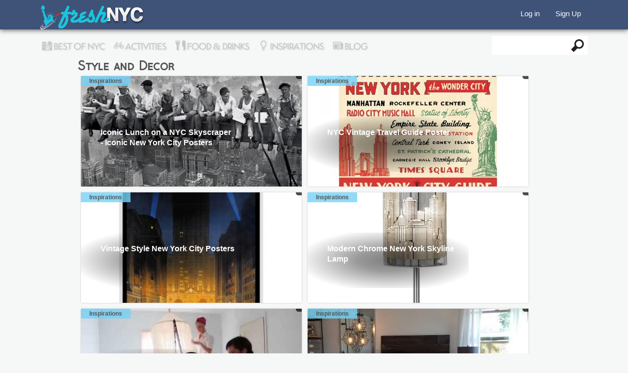

--- FILE ---
content_type: text/html; charset=utf-8
request_url: https://freshnyc.com/inspirations/style-decor
body_size: 20584
content:
<!DOCTYPE html PUBLIC "-//W3C//DTD XHTML 1.0 Transitional//EN" "http://www.w3.org/TR/xhtml1/DTD/xhtml1-transitional.dtd">
<html xmlns="http://www.w3.org/1999/xhtml" xml:lang="en" dir="ltr" lang="en">
<head>
    <meta http-equiv="Content-Type" content="text/html; charset=utf-8" />
<link rel="alternate" type="application/rss+xml" title="Style and Decor" href="https://freshnyc.com/taxonomy/term/153/all/feed" />
<link rel="shortcut icon" href="https://freshnyc.com/sites/default/files/freshnyc_nice_day_social_logo_favi_0.png" type="image/png" />
<meta name="description" content="Style and Decor Inspirations in New York City. Interior Designs, Decor and Organizing ideas for your home inside and out." />
  <title>Style and Decor Inspirations in New York City</title>
  <meta name="viewport" content="width=device-width, initial-scale=1, minimum-scale=1, maximum-scale=1" />
  <meta name="apple-mobile-web-app-capable" content="yes" />
  <link type="text/css" rel="stylesheet" href="https://freshnyc.com/sites/default/files/css/css_AthTraO7c4N0dYUIbdugCfA2X5Q5lWGGOxv4gkxN-Pg.css" media="all" />
            <!-- Start Alexa Certify Javascript -->
<script type="text/javascript">
_atrk_opts = { atrk_acct:"Tx0wl1ak0EY15x", domain:"freshnyc.com",dynamic: true};
(function() { var as = document.createElement('script'); as.type = 'text/javascript'; as.async = true; as.src = "https://d31qbv1cthcecs.cloudfront.net/atrk.js"; var s = document.getElementsByTagName('script')[0];s.parentNode.insertBefore(as, s); })();
</script>
<noscript><img src="https://d5nxst8fruw4z.cloudfront.net/atrk.gif?account=Tx0wl1ak0EY15x" style="display:none" height="1" width="1" alt="" /></noscript>
<!-- End Alexa Certify Javascript -->  
  <!--[if lt IE 9]>
    <script src="http://html5shim.googlecode.com/svn/trunk/html5.js"></script>
  <![endif]-->
    <!-- B5CB25FF-8180-45F7-AC1D-C29A470E8044 -->
  <script async src="https://pagead2.googlesyndication.com/pagead/js/adsbygoogle.js?client=ca-pub-2430780616696920"
     crossorigin="anonymous"></script>

<!-- Adblock recovery -->
<script async src="https://fundingchoicesmessages.google.com/i/pub-2430780616696920?ers=1" nonce="VcHVduYmkLcdaA5mdoXBdw"></script><script nonce="VcHVduYmkLcdaA5mdoXBdw">(function() {function signalGooglefcPresent() {if (!window.frames['googlefcPresent']) {if (document.body) {const iframe = document.createElement('iframe'); iframe.style = 'width: 0; height: 0; border: none; z-index: -1000; left: -1000px; top: -1000px;'; iframe.style.display = 'none'; iframe.name = 'googlefcPresent'; document.body.appendChild(iframe);} else {setTimeout(signalGooglefcPresent, 0);}}}signalGooglefcPresent();})();</script>

<!-- Adblock error message -->
<script>(function(){'use strict';function aa(a){var b=0;return function(){return b<a.length?{done:!1,value:a[b++]}:{done:!0}}}var ba="function"==typeof Object.defineProperties?Object.defineProperty:function(a,b,c){if(a==Array.prototype||a==Object.prototype)return a;a[b]=c.value;return a};
function ea(a){a=["object"==typeof globalThis&&globalThis,a,"object"==typeof window&&window,"object"==typeof self&&self,"object"==typeof global&&global];for(var b=0;b<a.length;++b){var c=a[b];if(c&&c.Math==Math)return c}throw Error("Cannot find global object");}var fa=ea(this);function ha(a,b){if(b)a:{var c=fa;a=a.split(".");for(var d=0;d<a.length-1;d++){var e=a[d];if(!(e in c))break a;c=c[e]}a=a[a.length-1];d=c[a];b=b(d);b!=d&&null!=b&&ba(c,a,{configurable:!0,writable:!0,value:b})}}
var ia="function"==typeof Object.create?Object.create:function(a){function b(){}b.prototype=a;return new b},l;if("function"==typeof Object.setPrototypeOf)l=Object.setPrototypeOf;else{var m;a:{var ja={a:!0},ka={};try{ka.__proto__=ja;m=ka.a;break a}catch(a){}m=!1}l=m?function(a,b){a.__proto__=b;if(a.__proto__!==b)throw new TypeError(a+" is not extensible");return a}:null}var la=l;
function n(a,b){a.prototype=ia(b.prototype);a.prototype.constructor=a;if(la)la(a,b);else for(var c in b)if("prototype"!=c)if(Object.defineProperties){var d=Object.getOwnPropertyDescriptor(b,c);d&&Object.defineProperty(a,c,d)}else a[c]=b[c];a.A=b.prototype}function ma(){for(var a=Number(this),b=[],c=a;c<arguments.length;c++)b[c-a]=arguments[c];return b}
var na="function"==typeof Object.assign?Object.assign:function(a,b){for(var c=1;c<arguments.length;c++){var d=arguments[c];if(d)for(var e in d)Object.prototype.hasOwnProperty.call(d,e)&&(a[e]=d[e])}return a};ha("Object.assign",function(a){return a||na});/*

 Copyright The Closure Library Authors.
 SPDX-License-Identifier: Apache-2.0
*/
var p=this||self;function q(a){return a};var t,u;a:{for(var oa=["CLOSURE_FLAGS"],v=p,x=0;x<oa.length;x++)if(v=v[oa[x]],null==v){u=null;break a}u=v}var pa=u&&u[610401301];t=null!=pa?pa:!1;var z,qa=p.navigator;z=qa?qa.userAgentData||null:null;function A(a){return t?z?z.brands.some(function(b){return(b=b.brand)&&-1!=b.indexOf(a)}):!1:!1}function B(a){var b;a:{if(b=p.navigator)if(b=b.userAgent)break a;b=""}return-1!=b.indexOf(a)};function C(){return t?!!z&&0<z.brands.length:!1}function D(){return C()?A("Chromium"):(B("Chrome")||B("CriOS"))&&!(C()?0:B("Edge"))||B("Silk")};var ra=C()?!1:B("Trident")||B("MSIE");!B("Android")||D();D();B("Safari")&&(D()||(C()?0:B("Coast"))||(C()?0:B("Opera"))||(C()?0:B("Edge"))||(C()?A("Microsoft Edge"):B("Edg/"))||C()&&A("Opera"));var sa={},E=null;var ta="undefined"!==typeof Uint8Array,ua=!ra&&"function"===typeof btoa;var F="function"===typeof Symbol&&"symbol"===typeof Symbol()?Symbol():void 0,G=F?function(a,b){a[F]|=b}:function(a,b){void 0!==a.g?a.g|=b:Object.defineProperties(a,{g:{value:b,configurable:!0,writable:!0,enumerable:!1}})};function va(a){var b=H(a);1!==(b&1)&&(Object.isFrozen(a)&&(a=Array.prototype.slice.call(a)),I(a,b|1))}
var H=F?function(a){return a[F]|0}:function(a){return a.g|0},J=F?function(a){return a[F]}:function(a){return a.g},I=F?function(a,b){a[F]=b}:function(a,b){void 0!==a.g?a.g=b:Object.defineProperties(a,{g:{value:b,configurable:!0,writable:!0,enumerable:!1}})};function wa(){var a=[];G(a,1);return a}function xa(a,b){I(b,(a|0)&-99)}function K(a,b){I(b,(a|34)&-73)}function L(a){a=a>>11&1023;return 0===a?536870912:a};var M={};function N(a){return null!==a&&"object"===typeof a&&!Array.isArray(a)&&a.constructor===Object}var O,ya=[];I(ya,39);O=Object.freeze(ya);var P;function Q(a,b){P=b;a=new a(b);P=void 0;return a}
function R(a,b,c){null==a&&(a=P);P=void 0;if(null==a){var d=96;c?(a=[c],d|=512):a=[];b&&(d=d&-2095105|(b&1023)<<11)}else{if(!Array.isArray(a))throw Error();d=H(a);if(d&64)return a;d|=64;if(c&&(d|=512,c!==a[0]))throw Error();a:{c=a;var e=c.length;if(e){var f=e-1,g=c[f];if(N(g)){d|=256;b=(d>>9&1)-1;e=f-b;1024<=e&&(za(c,b,g),e=1023);d=d&-2095105|(e&1023)<<11;break a}}b&&(g=(d>>9&1)-1,b=Math.max(b,e-g),1024<b&&(za(c,g,{}),d|=256,b=1023),d=d&-2095105|(b&1023)<<11)}}I(a,d);return a}
function za(a,b,c){for(var d=1023+b,e=a.length,f=d;f<e;f++){var g=a[f];null!=g&&g!==c&&(c[f-b]=g)}a.length=d+1;a[d]=c};function Aa(a){switch(typeof a){case "number":return isFinite(a)?a:String(a);case "boolean":return a?1:0;case "object":if(a&&!Array.isArray(a)&&ta&&null!=a&&a instanceof Uint8Array){if(ua){for(var b="",c=0,d=a.length-10240;c<d;)b+=String.fromCharCode.apply(null,a.subarray(c,c+=10240));b+=String.fromCharCode.apply(null,c?a.subarray(c):a);a=btoa(b)}else{void 0===b&&(b=0);if(!E){E={};c="ABCDEFGHIJKLMNOPQRSTUVWXYZabcdefghijklmnopqrstuvwxyz0123456789".split("");d=["+/=","+/","-_=","-_.","-_"];for(var e=
0;5>e;e++){var f=c.concat(d[e].split(""));sa[e]=f;for(var g=0;g<f.length;g++){var h=f[g];void 0===E[h]&&(E[h]=g)}}}b=sa[b];c=Array(Math.floor(a.length/3));d=b[64]||"";for(e=f=0;f<a.length-2;f+=3){var k=a[f],w=a[f+1];h=a[f+2];g=b[k>>2];k=b[(k&3)<<4|w>>4];w=b[(w&15)<<2|h>>6];h=b[h&63];c[e++]=g+k+w+h}g=0;h=d;switch(a.length-f){case 2:g=a[f+1],h=b[(g&15)<<2]||d;case 1:a=a[f],c[e]=b[a>>2]+b[(a&3)<<4|g>>4]+h+d}a=c.join("")}return a}}return a};function Ba(a,b,c){a=Array.prototype.slice.call(a);var d=a.length,e=b&256?a[d-1]:void 0;d+=e?-1:0;for(b=b&512?1:0;b<d;b++)a[b]=c(a[b]);if(e){b=a[b]={};for(var f in e)Object.prototype.hasOwnProperty.call(e,f)&&(b[f]=c(e[f]))}return a}function Da(a,b,c,d,e,f){if(null!=a){if(Array.isArray(a))a=e&&0==a.length&&H(a)&1?void 0:f&&H(a)&2?a:Ea(a,b,c,void 0!==d,e,f);else if(N(a)){var g={},h;for(h in a)Object.prototype.hasOwnProperty.call(a,h)&&(g[h]=Da(a[h],b,c,d,e,f));a=g}else a=b(a,d);return a}}
function Ea(a,b,c,d,e,f){var g=d||c?H(a):0;d=d?!!(g&32):void 0;a=Array.prototype.slice.call(a);for(var h=0;h<a.length;h++)a[h]=Da(a[h],b,c,d,e,f);c&&c(g,a);return a}function Fa(a){return a.s===M?a.toJSON():Aa(a)};function Ga(a,b,c){c=void 0===c?K:c;if(null!=a){if(ta&&a instanceof Uint8Array)return b?a:new Uint8Array(a);if(Array.isArray(a)){var d=H(a);if(d&2)return a;if(b&&!(d&64)&&(d&32||0===d))return I(a,d|34),a;a=Ea(a,Ga,d&4?K:c,!0,!1,!0);b=H(a);b&4&&b&2&&Object.freeze(a);return a}a.s===M&&(b=a.h,c=J(b),a=c&2?a:Q(a.constructor,Ha(b,c,!0)));return a}}function Ha(a,b,c){var d=c||b&2?K:xa,e=!!(b&32);a=Ba(a,b,function(f){return Ga(f,e,d)});G(a,32|(c?2:0));return a};function Ia(a,b){a=a.h;return Ja(a,J(a),b)}function Ja(a,b,c,d){if(-1===c)return null;if(c>=L(b)){if(b&256)return a[a.length-1][c]}else{var e=a.length;if(d&&b&256&&(d=a[e-1][c],null!=d))return d;b=c+((b>>9&1)-1);if(b<e)return a[b]}}function Ka(a,b,c,d,e){var f=L(b);if(c>=f||e){e=b;if(b&256)f=a[a.length-1];else{if(null==d)return;f=a[f+((b>>9&1)-1)]={};e|=256}f[c]=d;e&=-1025;e!==b&&I(a,e)}else a[c+((b>>9&1)-1)]=d,b&256&&(d=a[a.length-1],c in d&&delete d[c]),b&1024&&I(a,b&-1025)}
function La(a,b){var c=Ma;var d=void 0===d?!1:d;var e=a.h;var f=J(e),g=Ja(e,f,b,d);var h=!1;if(null==g||"object"!==typeof g||(h=Array.isArray(g))||g.s!==M)if(h){var k=h=H(g);0===k&&(k|=f&32);k|=f&2;k!==h&&I(g,k);c=new c(g)}else c=void 0;else c=g;c!==g&&null!=c&&Ka(e,f,b,c,d);e=c;if(null==e)return e;a=a.h;f=J(a);f&2||(g=e,c=g.h,h=J(c),g=h&2?Q(g.constructor,Ha(c,h,!1)):g,g!==e&&(e=g,Ka(a,f,b,e,d)));return e}function Na(a,b){a=Ia(a,b);return null==a||"string"===typeof a?a:void 0}
function Oa(a,b){a=Ia(a,b);return null!=a?a:0}function S(a,b){a=Na(a,b);return null!=a?a:""};function T(a,b,c){this.h=R(a,b,c)}T.prototype.toJSON=function(){var a=Ea(this.h,Fa,void 0,void 0,!1,!1);return Pa(this,a,!0)};T.prototype.s=M;T.prototype.toString=function(){return Pa(this,this.h,!1).toString()};
function Pa(a,b,c){var d=a.constructor.v,e=L(J(c?a.h:b)),f=!1;if(d){if(!c){b=Array.prototype.slice.call(b);var g;if(b.length&&N(g=b[b.length-1]))for(f=0;f<d.length;f++)if(d[f]>=e){Object.assign(b[b.length-1]={},g);break}f=!0}e=b;c=!c;g=J(a.h);a=L(g);g=(g>>9&1)-1;for(var h,k,w=0;w<d.length;w++)if(k=d[w],k<a){k+=g;var r=e[k];null==r?e[k]=c?O:wa():c&&r!==O&&va(r)}else h||(r=void 0,e.length&&N(r=e[e.length-1])?h=r:e.push(h={})),r=h[k],null==h[k]?h[k]=c?O:wa():c&&r!==O&&va(r)}d=b.length;if(!d)return b;
var Ca;if(N(h=b[d-1])){a:{var y=h;e={};c=!1;for(var ca in y)Object.prototype.hasOwnProperty.call(y,ca)&&(a=y[ca],Array.isArray(a)&&a!=a&&(c=!0),null!=a?e[ca]=a:c=!0);if(c){for(var rb in e){y=e;break a}y=null}}y!=h&&(Ca=!0);d--}for(;0<d;d--){h=b[d-1];if(null!=h)break;var cb=!0}if(!Ca&&!cb)return b;var da;f?da=b:da=Array.prototype.slice.call(b,0,d);b=da;f&&(b.length=d);y&&b.push(y);return b};function Qa(a){return function(b){if(null==b||""==b)b=new a;else{b=JSON.parse(b);if(!Array.isArray(b))throw Error(void 0);G(b,32);b=Q(a,b)}return b}};function Ra(a){this.h=R(a)}n(Ra,T);var Sa=Qa(Ra);var U;function V(a){this.g=a}V.prototype.toString=function(){return this.g+""};var Ta={};function Ua(){return Math.floor(2147483648*Math.random()).toString(36)+Math.abs(Math.floor(2147483648*Math.random())^Date.now()).toString(36)};function Va(a,b){b=String(b);"application/xhtml+xml"===a.contentType&&(b=b.toLowerCase());return a.createElement(b)}function Wa(a){this.g=a||p.document||document}Wa.prototype.appendChild=function(a,b){a.appendChild(b)};/*

 SPDX-License-Identifier: Apache-2.0
*/
function Xa(a,b){a.src=b instanceof V&&b.constructor===V?b.g:"type_error:TrustedResourceUrl";var c,d;(c=(b=null==(d=(c=(a.ownerDocument&&a.ownerDocument.defaultView||window).document).querySelector)?void 0:d.call(c,"script[nonce]"))?b.nonce||b.getAttribute("nonce")||"":"")&&a.setAttribute("nonce",c)};function Ya(a){a=void 0===a?document:a;return a.createElement("script")};function Za(a,b,c,d,e,f){try{var g=a.g,h=Ya(g);h.async=!0;Xa(h,b);g.head.appendChild(h);h.addEventListener("load",function(){e();d&&g.head.removeChild(h)});h.addEventListener("error",function(){0<c?Za(a,b,c-1,d,e,f):(d&&g.head.removeChild(h),f())})}catch(k){f()}};var $a=p.atob("aHR0cHM6Ly93d3cuZ3N0YXRpYy5jb20vaW1hZ2VzL2ljb25zL21hdGVyaWFsL3N5c3RlbS8xeC93YXJuaW5nX2FtYmVyXzI0ZHAucG5n"),ab=p.atob("WW91IGFyZSBzZWVpbmcgdGhpcyBtZXNzYWdlIGJlY2F1c2UgYWQgb3Igc2NyaXB0IGJsb2NraW5nIHNvZnR3YXJlIGlzIGludGVyZmVyaW5nIHdpdGggdGhpcyBwYWdlLg=="),bb=p.atob("RGlzYWJsZSBhbnkgYWQgb3Igc2NyaXB0IGJsb2NraW5nIHNvZnR3YXJlLCB0aGVuIHJlbG9hZCB0aGlzIHBhZ2Uu");function db(a,b,c){this.i=a;this.l=new Wa(this.i);this.g=null;this.j=[];this.m=!1;this.u=b;this.o=c}
function eb(a){if(a.i.body&&!a.m){var b=function(){fb(a);p.setTimeout(function(){return gb(a,3)},50)};Za(a.l,a.u,2,!0,function(){p[a.o]||b()},b);a.m=!0}}
function fb(a){for(var b=W(1,5),c=0;c<b;c++){var d=X(a);a.i.body.appendChild(d);a.j.push(d)}b=X(a);b.style.bottom="0";b.style.left="0";b.style.position="fixed";b.style.width=W(100,110).toString()+"%";b.style.zIndex=W(2147483544,2147483644).toString();b.style["background-color"]=hb(249,259,242,252,219,229);b.style["box-shadow"]="0 0 12px #888";b.style.color=hb(0,10,0,10,0,10);b.style.display="flex";b.style["justify-content"]="center";b.style["font-family"]="Roboto, Arial";c=X(a);c.style.width=W(80,
85).toString()+"%";c.style.maxWidth=W(750,775).toString()+"px";c.style.margin="24px";c.style.display="flex";c.style["align-items"]="flex-start";c.style["justify-content"]="center";d=Va(a.l.g,"IMG");d.className=Ua();d.src=$a;d.alt="Warning icon";d.style.height="24px";d.style.width="24px";d.style["padding-right"]="16px";var e=X(a),f=X(a);f.style["font-weight"]="bold";f.textContent=ab;var g=X(a);g.textContent=bb;Y(a,e,f);Y(a,e,g);Y(a,c,d);Y(a,c,e);Y(a,b,c);a.g=b;a.i.body.appendChild(a.g);b=W(1,5);for(c=
0;c<b;c++)d=X(a),a.i.body.appendChild(d),a.j.push(d)}function Y(a,b,c){for(var d=W(1,5),e=0;e<d;e++){var f=X(a);b.appendChild(f)}b.appendChild(c);c=W(1,5);for(d=0;d<c;d++)e=X(a),b.appendChild(e)}function W(a,b){return Math.floor(a+Math.random()*(b-a))}function hb(a,b,c,d,e,f){return"rgb("+W(Math.max(a,0),Math.min(b,255)).toString()+","+W(Math.max(c,0),Math.min(d,255)).toString()+","+W(Math.max(e,0),Math.min(f,255)).toString()+")"}function X(a){a=Va(a.l.g,"DIV");a.className=Ua();return a}
function gb(a,b){0>=b||null!=a.g&&0!=a.g.offsetHeight&&0!=a.g.offsetWidth||(ib(a),fb(a),p.setTimeout(function(){return gb(a,b-1)},50))}
function ib(a){var b=a.j;var c="undefined"!=typeof Symbol&&Symbol.iterator&&b[Symbol.iterator];if(c)b=c.call(b);else if("number"==typeof b.length)b={next:aa(b)};else throw Error(String(b)+" is not an iterable or ArrayLike");for(c=b.next();!c.done;c=b.next())(c=c.value)&&c.parentNode&&c.parentNode.removeChild(c);a.j=[];(b=a.g)&&b.parentNode&&b.parentNode.removeChild(b);a.g=null};function jb(a,b,c,d,e){function f(k){document.body?g(document.body):0<k?p.setTimeout(function(){f(k-1)},e):b()}function g(k){k.appendChild(h);p.setTimeout(function(){h?(0!==h.offsetHeight&&0!==h.offsetWidth?b():a(),h.parentNode&&h.parentNode.removeChild(h)):a()},d)}var h=kb(c);f(3)}function kb(a){var b=document.createElement("div");b.className=a;b.style.width="1px";b.style.height="1px";b.style.position="absolute";b.style.left="-10000px";b.style.top="-10000px";b.style.zIndex="-10000";return b};function Ma(a){this.h=R(a)}n(Ma,T);function lb(a){this.h=R(a)}n(lb,T);var mb=Qa(lb);function nb(a){a=Na(a,4)||"";if(void 0===U){var b=null;var c=p.trustedTypes;if(c&&c.createPolicy){try{b=c.createPolicy("goog#html",{createHTML:q,createScript:q,createScriptURL:q})}catch(d){p.console&&p.console.error(d.message)}U=b}else U=b}a=(b=U)?b.createScriptURL(a):a;return new V(a,Ta)};function ob(a,b){this.m=a;this.o=new Wa(a.document);this.g=b;this.j=S(this.g,1);this.u=nb(La(this.g,2));this.i=!1;b=nb(La(this.g,13));this.l=new db(a.document,b,S(this.g,12))}ob.prototype.start=function(){pb(this)};
function pb(a){qb(a);Za(a.o,a.u,3,!1,function(){a:{var b=a.j;var c=p.btoa(b);if(c=p[c]){try{var d=Sa(p.atob(c))}catch(e){b=!1;break a}b=b===Na(d,1)}else b=!1}b?Z(a,S(a.g,14)):(Z(a,S(a.g,8)),eb(a.l))},function(){jb(function(){Z(a,S(a.g,7));eb(a.l)},function(){return Z(a,S(a.g,6))},S(a.g,9),Oa(a.g,10),Oa(a.g,11))})}function Z(a,b){a.i||(a.i=!0,a=new a.m.XMLHttpRequest,a.open("GET",b,!0),a.send())}function qb(a){var b=p.btoa(a.j);a.m[b]&&Z(a,S(a.g,5))};(function(a,b){p[a]=function(){var c=ma.apply(0,arguments);p[a]=function(){};b.apply(null,c)}})("__h82AlnkH6D91__",function(a){"function"===typeof window.atob&&(new ob(window,mb(window.atob(a)))).start()});}).call(this);

window.__h82AlnkH6D91__("[base64]/[base64]/[base64]/[base64]");</script>

  <!-- Custom GS -->
   <!--script>
     (function() {
       var cx = '003613376734327977053:jfunwc__ieq';
       var gcse = document.createElement('script');
       gcse.type = 'text/javascript';
       gcse.async = true;
       gcse.src = (document.location.protocol == 'https:' ? 'https:' : 'http:') +
           '//www.google.com/cse/cse.js?cx=' + cx;
       var s = document.getElementsByTagName('script')[0];
       s.parentNode.insertBefore(gcse, s);
     })();
   </script-->
   
<!--script src="//load.sumome.com/" data-sumo-site-id="f4d9edbbce1c2f7a7b649f2595ac30f579da3e4320d9551994c41a608d410161" async="async"></script-->
<!-- Begin Cookie Consent plugin by Silktide - http://silktide.com/cookieconsent -->
<!--script type="text/javascript">
    window.cookieconsent_options = {"message":"This website uses cookies to ensure you get the best experience on our website","dismiss":"Got it!","learnMore":"More info","link":null,"theme":"dark-bottom"};
</script>

<script type="text/javascript" src="//cdnjs.cloudflare.com/ajax/libs/cookieconsent2/1.0.9/cookieconsent.min.js"></script-->
<!-- End Cookie Consent plugin -->
</head>
<body class="html not-front not-logged-in no-sidebars page-taxonomy page-taxonomy-term page-taxonomy-term- page-taxonomy-term-153" >
 
    <div id="page">
<div class="header">
  <div class="top">
    <div class="inn">
      <div class="left logo">
                <a href="/" title="FreshNYC" rel="home" id="logo"><img src="https://freshnyc.com/sites/default/files/freshnyc_logo_062914_niceday.png" alt="FreshNYC - Best Things to do in New York City" style="width:213px;height:51px;"/></a>
              </div>

      <div class="left soc">
          <div class="region region-sidebar-top-button">
    <div id="block-block-52" class="block block-block">

    
  <div class="content">
    <div style="display: block; text-align: center; margin:auto; max-width: 860px;">

</div>  </div>
</div>
  </div>
      </div>
                <div class="mem-profile">
                      <ul class="mem-login">
              <li class="first leaf"><a href="/user">Log in</a></li>
              <li class="last leaf"><a href="/user/register">Sign Up</a></li>
            </ul>
                  </div>
      <!--nav class="center lm mobile">
        <ul>
         <li class="Profile"><a href="#" class="icon-help"></a>
           <ul class="Learn-Menu">
             <li class="first leaf"><a href="/about">About</a></li>
             <li class="leaf"><a href="/how-to-add">Tips</a></li>
             <li class="leaf"><a href="/blog">Blog</a></li>
             <li class="leaf"><a href="/invite">Invite friend</a></li>
             <li class="last leaf"><a href="/contact">Contact Us</a></li>
           </ul>
         </li>
       </ul>
     </nav-->
  <div class="right-social">
      </div>
</div>
</div>

<div class="nav">
  <div class="inn">
          
            <label class="mob-nav mobile-toggle icon-mobile-toggle" for="mob-menu" class="show-menu"> </label>
            <input style="display:none; "type="checkbox" id="mob-menu" role="button">
            <nav id="mob-menu">
            	<ul class="mobile-menu">
  <li><a class="icon-best-of-nyc mm-best-nyc" href="http://freshnyc.com/best-of-nyc"> Best of NYC</a></li>
  <li>
    <label class="icon-act-menu icon-expand show-menu" for="mm-activities"> Activities</label>
      <input style="display:none; "type="checkbox" id="mm-activities" role="button">
      <ul id="mm-activities">
      <li><a href="/activities" title="Things to do New York City, NYC Activities Curated by Locals who Know">All Activities</a></li>
      <li><a href="/activities/classes-workshops" title="Classes &amp; Workshops">Classes &amp; Workshops</a></li>
      <li><a href="/activities/events" title="Events">Events</a></option>
      <li><a href="/activities/health-beauty" title="Health &amp; Beauty">Health &amp; Beauty</a></li>
      <li><a href="/activities/holidays-occasions" title="Holidays &amp; Occasions">Holidays &amp; Occasions</a></li>
      <li><a href="/activities/museums-exhibitions" title="Museums &amp; Exhibitions">Museums &amp; Exhibitions</a></li>
      <li><a href="/activities/music-theatre-shows" title="Music, Theatre &amp; Shows">Music, Theatre &amp; Shows</a></li>
      <li><a href="/activities/shopping" title="Shopping">Shopping</a></li>
      <li><a href="/activities/sports-fitness" title="Sports &amp; Fitness">Sports &amp; Fitness</a></li>
      <li><a href="/activities/touristy" title="Touristy">Touristy</a></li>
      <li><a href="/activities/travel-outdoors" title="Travel &amp; Outdoors">Travel &amp; Outdoors</a></li>
    </ul>
  </li>
    <li>
      <label class="icon-fd-menu icon-expand show-menu" for="mm-food-drink"> Food & Drinks</label>
      <input style="display:none; "type="checkbox" id="mm-food-drink" role="button">
      <ul id="mm-food-drink">
        <li><a href="/food-drinks" title="Where To Eat In New York City">All Food &amp; Drinks</a></li>
        <li><a href="/food-drinks/bars-nightlife" title="Bars &amp; Nightlife">Bars &amp; Nightlife</a></li>
        <li><a href="/food-drinks/cuisine" title="By Cuisine">By Cuisine</a></li>
        <li><a href="/food-drinks/cheap-eats" title="Cheap Eats">Cheap Eats</a></li>
        <li><a href="/food-drinks/coffee-tea" title="Coffee &amp; Tea">Coffee &amp; Tea</a></li>
        <li><a href="/food-drinks/food-markets" title="Food Markets">Food Markets</a></li>
        <li><a href="/food-drinks/date-spots" title="Date Spots">Date Spot</a></li>
        <li><a href="/food-drinks/street-kitchen" title="Street Kitchen">Street Kitchen</a></li>
      </ul></li>
      <li>
        <label class="icon-ins-menu icon-expand show-menu" for="mm-inspirations"> Inspirations</label>
        <input style="display:none; "type="checkbox" id="mm-inspirations" role="button">
        <ul id="mm-inspirations">
          <li><a href="/inspirations" title="New York Inspirations" >All Inspirations</a></li>
          <li><a href="/inspirations/architecture" title="Architecture">Architecture</a></li>
          <li><a href="/inspirations/arts" title="Arts">Arts</a></li>
          <li><a href="/inspirations/fashion-men" title="Fashion: Men">Men's Fashion</a></li>
          <li><a href="/inspirations/fashion-women" title="Fashion: Women">Women's Fashion</a></li>
          <li><a href="/inspirations/film-video-performances" title="Film, Video  &amp; Performances">Film, Video  &amp; Performances</a></li>
          <li><a href="/inspirations/new-york-themed" title="New York Themed">New York Themed</a></li>
          <li><a href="/inspirations/photography" title="Photography">Photography</a></li>
          <li><a href="/inspirations/practical-gears" title="Practical Gears">Practical Gears</a></li>
          <li><a href="/inspirations/stories-opinions" title="Stories &amp; Opinions">Stories &amp; Opinions</a></li>
          <li><a href="/inspirations/style-d%C3%A9cor" title="Style &amp; Décor">Style &amp; Décor</a></li>
        </ul>
      </li>
        <!--li>
        <a href="/tickets" title="Live Events, Broadway Shows, Concerts and Convention Tickets in New York City and more" class="icon-ticket mm-ticket"> Event Tickets</a>
        </li-->
        <li><a class="icon-blog mm-blog" href="/blog"> Blog</a></li>
        <li><span class="mob-search">  <div class="region region-sidebar-top-right">
    <div id="block-search-form" class="block block-search">

    
  <div class="content">
    <form action="/inspirations/style-decor" method="post" id="search-block-form" accept-charset="UTF-8"><div><div class="container-inline">
      <h2 class="element-invisible">Search form</h2>
    <div class="form-item form-type-textfield form-item-search-block-form">
  <label class="element-invisible" for="edit-search-block-form--2">Search </label>
 <input title="Enter the terms you wish to search for." type="text" id="edit-search-block-form--2" name="search_block_form" value="" size="15" maxlength="128" class="form-text" />
</div>
<div class="form-actions form-wrapper" id="edit-actions"><input type="submit" id="edit-submit" name="op" value="Search" class="form-submit" /></div><input type="hidden" name="form_build_id" value="form-glQIY9xmlBuf_RqyLNQODfi4bLOX6FbZhP1pDJHO0KA" />
<input type="hidden" name="form_id" value="search_block_form" />
</div>
</div></form>  </div>
</div>
  </div>
</span></li>
                   <label class="icon-mm-help show-menu" for="mm-help"> Learn More</label>
           <input style="display:none; "type="checkbox" id="mm-help" role="button">
           <ul id="mm-help">
             <li><a href="/about">About</a></li>
             <li><a href="http://freshnyc.com/advertise-with-us">Advertise with us</li>
             <li><a href="/how-to-add">Tips</a></li>
             <li><a href="/invite">Invite friend</a></li>
             <li><a href="/contact">Contact Us</a></li>
           </ul>
         </li>
      </ul>            </nav>
            <nav class="right">
              
<ul class="menu" id="main-menu">
  <li class="last expanded menu-ins">
        <a href="/best-of-nyc" title="Best of NYC" class="icon-best-of-nyc-menu">&nbsp;Best of NYC</a></li>
  <li class="first expanded menu-act">
    <a href="/activities" title="Things to do New York City, NYC Activities Curated by Locals who Know" class="icon-act-menu">&nbsp;<span>Activities</span></a>
    <!--ul class="menu"><li class="first leaf">
      <a href="/activities/classes-workshops" title="Classes &amp; Workshops">Classes &amp; Workshops</a></li>
      <li class="leaf"><a href="/activities/events" title="Events">Events</a></li>
      <li class="leaf"><a href="/activities/health-beauty" title="Health &amp; Beauty">Health &amp; Beauty</a></li>
      <li class="leaf"><a href="/activities/holidays-occasions" title="Holidays &amp; Occasions">Holidays &amp; Occasions</a></li>
      <li class="leaf"><a href="/activities/museums-exhibitions" title="Museums &amp; Exhibitions">Museums &amp; Exhibitions</a></li>
      <li class="leaf"><a href="/activities/music-theatre-shows" title="Music, Theatre &amp; Shows">Music, Theatre &amp; Shows</a></li>
      <li class="leaf"><a href="/activities/shopping" title="Shopping">Shopping</a></li>
      <li class="leaf"><a href="/activities/sports-fitness" title="Sports &amp; Fitness">Sports &amp; Fitness</a></li>
      <li class="leaf"><a href="/activities/touristy" title="Touristy">Touristy</a></li>
      <li class="last leaf"><a href="/activities/travel-outdoors" title="Travel &amp; Outdoors">Travel &amp; Outdoors</a></li>
    </ul--></li>
    <li class="expanded menu-fd">
      <a href="/food-drinks" title="Where To Eat In New York City" class="icon-fd-menu">&nbsp;Food &amp; Drinks</a>
      <!--ul class="menu">
        <li class="first leaf"><a href="/food-drinks/bars-nightlife" title="Bars &amp; Nightlife">Bars &amp; Nightlife</a></li>
        <li class="leaf"><a href="/food-drinks/cuisine" title="By Cuisine">By Cuisine</a></li>
        <li class="leaf"><a href="/food-drinks/cheap-eats" title="Cheap Eats">Cheap Eats</a></li>
        <li class="leaf"><a href="/food-drinks/coffee-tea" title="Coffee &amp; Tea">Coffee &amp; Tea</a></li>
        <li class="leaf"><a href="/food-drinks/food-markets" title="Food Markets">Food Markets</a></li>
        <li class="leaf"><a href="/food-drinks/romantic" title="Romantic">Romantic</a></li>
        <li class="last leaf"><a href="/food-drinks/street-kitchen" title="Street Kitchen">Street Kitchen</a></li>
      </ul--></li>
     <li class="last expanded menu-ins">
        <a href="/inspirations" title="New York Inspirations" class="icon-ins-menu">&nbsp;Inspirations</a>
        <!--ul class="menu">
          <li class="first leaf"><a href="/inspirations/accessories-gears" title="Accessories &amp; Gears">Accessories &amp; Gears</a></li>
          <li class="leaf"><a href="/inspirations/architecture" title="Architecture">Architecture</a></li>
          <li class="leaf"><a href="/inspirations/art-prints-crafts" title="Art, Prints &amp; Crafts">Art, Prints &amp; Crafts</a></li>
          <li class="leaf"><a href="/inspirations/cars-bikes-motorcycle" title="Cars, Bikes &amp; Motorcycle">Cars, Bikes &amp; Motorcycle</a></li>
          <li class="leaf"><a href="/inspirations/fashion-men" title="Fashion: Men">Fashion: Men</a></li>
          <li class="leaf"><a href="/inspirations/fashion-women" title="Fashion: Women">Fashion: Women</a></li>
          <li class="leaf"><a href="/inspirations/film-video-performances" title="Film, Video  &amp; Performances">Film, Video  &amp; Performances</a></li>
          <li class="leaf"><a href="/inspirations/your-home" title="For Your Home">For Your Home</a></li>
          <li class="leaf"><a href="/inspirations/music-books" title="Music / Books">Music / Books</a></li>
          <li class="leaf"><a href="/inspirations/new-york-themed" title="New York Themed">New York Themed</a></li>
          <li class="leaf"><a href="/inspirations/photography" title="Photography">Photography</a></li>
          <li class="leaf"><a href="/inspirations/stories-opinions" title="Stories &amp; Opinions">Stories &amp; Opinions</a></li>
          <li class="last leaf"><a href="/inspirations/style-d%C3%A9cor" title="Style &amp; Décor">Style &amp; Décor</a></li>
        </ul--></li>
        <!--li class="menu-tix">
        <a href="/tickets" title="Tickets" class="icon-ticket">&nbsp;Tickets</a>
      </li-->
            <li class="last expanded menu-ins">
        <a href="/blog" title="FreshNYC Blog" class="icon-blog-menu">&nbsp;Blog</a></li>
      </ul>
                <div class="search-b anon">
                 
                  <div class="region region-sidebar-top-right">
      <div class="region region-sidebar-top-right">
    <div id="block-search-form" class="block block-search">

    
  <div class="content">
    <form action="/inspirations/style-decor" method="post" id="search-block-form" accept-charset="UTF-8"><div><div class="container-inline">
      <h2 class="element-invisible">Search form</h2>
    <div class="form-item form-type-textfield form-item-search-block-form">
  <label class="element-invisible" for="edit-search-block-form--2">Search </label>
 <input title="Enter the terms you wish to search for." type="text" id="edit-search-block-form--2" name="search_block_form" value="" size="15" maxlength="128" class="form-text" />
</div>
<div class="form-actions form-wrapper" id="edit-actions"><input type="submit" id="edit-submit" name="op" value="Search" class="form-submit" /></div><input type="hidden" name="form_build_id" value="form-glQIY9xmlBuf_RqyLNQODfi4bLOX6FbZhP1pDJHO0KA" />
<input type="hidden" name="form_id" value="search_block_form" />
</div>
</div></form>  </div>
</div>
  </div>
  </div>
              </div>
             </nav>
        
      </div>
          <div class="clr"></div>
        </div>
      </div>
      <div class="main">
                                                        <div class="pin-blog">
            <div class="sidebar-first">
              <div class="sidebar">
                              </div>
            </div>
            <div class="pin_page">
                <div class="region region-content">
    <div class="view view-taxonomy-term view-id-taxonomy_term view-display-id-page view-dom-id-af2aab11c1b191beae8b09df9599d6eb">
            <div class="view-header">
      <h1 style="font-size: 2em;">Style and Decor</h1>
    </div>
  
  
  
      <div class="view-content">
        <div class="views-row views-row-1 views-row-odd views-row-first">
    <div id="node-1869" class="node node-pin node-teaser">
      <div class="pin_box">
    <div class="inbox">
      <div class="photo">
        <strong class="price_ins">Inspirations</strong>
        <div class="event-date">
                  </div>
        <div class="action">
          <a href="/style-and-decor/iconic-lunch-nyc-skyscraper-iconic-new-york-city-posters" class="action-pin"></a>
          <a class="icon-refresh " href="/repin/1869" name="pin-node-form" rel="resizable:false;width:500;height:380;position:[center,70];show:500;hide:500;" title="Save to Collection">&nbsp;</a>          <div class="like-widget-1 like-widget clear-block like-average like-widget-thumbs_up like-46cbf62daf2dbb7a364626599ab1c0ed" id="like-node-1869-1-2"><a class="like-button icon-bookmk" id="like-button-4" rel="nofollow" target="_top" href="/user/login-to-rate?destination=taxonomy/term/153" title="Bookmark"><span> Bookmark</span></a></div><a class="comment" href="/user">Comment</a>        </div>
        <div class="field field-name-field-image field-type-image field-label-hidden"><div class="field-items"><div class="field-item even"><a href="/style-and-decor/iconic-lunch-nyc-skyscraper-iconic-new-york-city-posters"><img src="https://freshnyc.com/sites/default/files/styles/pin_teaser/public/field/image/27434_main.jpg?itok=y_rA_0CL" alt="Lunch on a Skyscraper NYC Mini Poster - Iconic New York City Posters" /></a></div></div></div>      </div>
            <div class="cont">
        <a href="/style-and-decor/iconic-lunch-nyc-skyscraper-iconic-new-york-city-posters" class="action-pin"></a>
        <div class="field field-name-body field-type-text-with-summary field-label-hidden"><div class="field-items"><div class="field-item even"><p>Iconic Lunch on a NYC Skyscraper - Iconic New York City Posters </p></div></div></div>      </div> 
      </div>
        
      
          </div>
        </div>

  </div>
  <div class="views-row views-row-2 views-row-even">
    <div id="node-1868" class="node node-pin node-teaser">
      <div class="pin_box">
    <div class="inbox">
      <div class="photo">
        <strong class="price_ins">Inspirations</strong>
        <div class="event-date">
                  </div>
        <div class="action">
          <a href="/style-and-decor/nyc-vintage-travel-guide-poster" class="action-pin"></a>
          <a class="icon-refresh " href="/repin/1868" name="pin-node-form" rel="resizable:false;width:500;height:380;position:[center,70];show:500;hide:500;" title="Save to Collection">&nbsp;</a>          <div class="like-widget-1 like-widget clear-block like-average like-widget-thumbs_up like-335fdc4c327858eb3f8ec89fb2c60c8f" id="like-node-1868-1-2"><a class="like-button icon-bookmk" id="like-button-8" rel="nofollow" target="_top" href="/user/login-to-rate?destination=taxonomy/term/153" title="Bookmark"><span> Bookmark</span></a></div><a class="comment" href="/user">Comment</a>        </div>
        <div class="field field-name-field-image field-type-image field-label-hidden"><div class="field-items"><div class="field-item even"><a href="/style-and-decor/nyc-vintage-travel-guide-poster"><img src="https://freshnyc.com/sites/default/files/styles/pin_teaser/public/field/image/58740_main.jpg?itok=3De5l9fg" alt="NYC Vintage Travel Guide Poster" /></a></div></div></div>      </div>
            <div class="cont">
        <a href="/style-and-decor/nyc-vintage-travel-guide-poster" class="action-pin"></a>
        <div class="field field-name-body field-type-text-with-summary field-label-hidden"><div class="field-items"><div class="field-item even"><p>NYC Vintage Travel Guide Poster</p></div></div></div>      </div> 
      </div>
        
      
          </div>
        </div>

  </div>
  <div class="views-row views-row-3 views-row-odd">
    <div id="node-1820" class="node node-pin node-teaser">
      <div class="pin_box">
    <div class="inbox">
      <div class="photo">
        <strong class="price_ins">Inspirations</strong>
        <div class="event-date">
                  </div>
        <div class="action">
          <a href="/style-and-decor/vintage-style-new-york-city-posters" class="action-pin"></a>
          <a class="icon-refresh " href="/repin/1820" name="pin-node-form" rel="resizable:false;width:500;height:380;position:[center,70];show:500;hide:500;" title="Save to Collection">&nbsp;</a>          <div class="like-widget-1 like-widget clear-block like-average like-widget-thumbs_up like-b73ad63ea8e718ac98065549591945de" id="like-node-1820-1-2"><a class="like-button icon-bookmk" id="like-button-12" rel="nofollow" target="_top" href="/user/login-to-rate?destination=taxonomy/term/153" title="Bookmark"><span> Bookmark</span></a></div><a class="comment" href="/user">Comment</a>        </div>
        <div class="field field-name-field-image field-type-image field-label-hidden"><div class="field-items"><div class="field-item even"><a href="/style-and-decor/vintage-style-new-york-city-posters"><img src="https://freshnyc.com/sites/default/files/styles/pin_teaser/public/field/image/24258_main_400x400.jpg?itok=c6amJYiK" alt="New York City Central Building Mini Poster Vintage" /></a></div></div></div>      </div>
            <div class="cont">
        <a href="/style-and-decor/vintage-style-new-york-city-posters" class="action-pin"></a>
        <div class="field field-name-body field-type-text-with-summary field-label-hidden"><div class="field-items"><div class="field-item even"><p>Vintage Style New York City Posters</p></div></div></div>      </div> 
      </div>
        
      
          </div>
        </div>

  </div>
  <div class="views-row views-row-4 views-row-even">
    <div id="node-1675" class="node node-pin node-teaser">
      <div class="pin_box">
    <div class="inbox">
      <div class="photo">
        <strong class="price_ins">Inspirations</strong>
        <div class="event-date">
                  </div>
        <div class="action">
          <a href="/style-d%C3%A9cor/modern-chrome-new-york-skyline-lamp" class="action-pin"></a>
          <a class="icon-refresh " href="/repin/1675" name="pin-node-form" rel="resizable:false;width:500;height:380;position:[center,70];show:500;hide:500;" title="Save to Collection">&nbsp;</a>          <div class="like-widget-1 like-widget clear-block like-average like-widget-thumbs_up like-0fedbf0ea490261ecda9bac47fda8071" id="like-node-1675-1-2"><a class="like-button icon-bookmk" id="like-button-16" rel="nofollow" target="_top" href="/user/login-to-rate?destination=taxonomy/term/153" title="Bookmark"><span> Bookmark</span></a></div>        </div>
        <div class="field field-name-field-image field-type-image field-label-hidden"><div class="field-items"><div class="field-item even"><a href="/style-d%C3%A9cor/modern-chrome-new-york-skyline-lamp"><img src="https://freshnyc.com/sites/default/files/styles/pin_teaser/public/field/image/612lc5njfxl._sl1000_.jpg?itok=m8OZOaer" alt="Modern Chrome Touch Table Lamp with New York Skyline Shade" /></a></div></div></div>      </div>
            <div class="cont">
        <a href="/style-d%C3%A9cor/modern-chrome-new-york-skyline-lamp" class="action-pin"></a>
        <div class="field field-name-body field-type-text-with-summary field-label-hidden"><div class="field-items"><div class="field-item even"><p>Modern Chrome New York Skyline Lamp</p></div></div></div>      </div> 
      </div>
        
      
          </div>
        </div>

  </div>
  <div class="views-row views-row-5 views-row-odd">
    <div id="node-1538" class="node node-pin node-teaser">
      <div class="pin_box">
    <div class="inbox">
      <div class="photo">
        <strong class="price_ins">Inspirations</strong>
        <div class="event-date">
                  </div>
        <div class="action">
          <a href="/style-d%C3%A9cor/small-bedroom-decorating-ideas" class="action-pin"></a>
          <a class="icon-refresh " href="/repin/1538" name="pin-node-form" rel="resizable:false;width:500;height:380;position:[center,70];show:500;hide:500;" title="Save to Collection">&nbsp;</a>          <div class="like-widget-1 like-widget clear-block like-average like-widget-thumbs_up like-6caf6a8d0a9aeb25c7fc00258e11766c" id="like-node-1538-1-2"><a class="like-button icon-bookmk" id="like-button-20" rel="nofollow" target="_top" href="/user/login-to-rate?destination=taxonomy/term/153" title="Bookmark"><span> Bookmark</span></a></div>        </div>
        <a href="/style-d%C3%A9cor/small-bedroom-decorating-ideas" class="video"></a><div class="field field-name-field-embed field-type-video-embed-field field-label-hidden"><div class="field-items"><div class="field-item even"><a href="/style-d%C3%A9cor/small-bedroom-decorating-ideas"><img src="https://freshnyc.com/sites/default/files/styles/pin_teaser/public/video_embed_field_thumbnails/youtube/ybMSdEi4vVM.jpg?itok=VSydH1ys" alt="" /></a></div></div></div>      </div>
            <div class="cont">
        <a href="/style-d%C3%A9cor/small-bedroom-decorating-ideas" class="action-pin"></a>
        <div class="field field-name-body field-type-text-with-summary field-label-hidden"><div class="field-items"><div class="field-item even"><p>Small Bedroom Decorating Ideas</p></div></div></div>      </div> 
      </div>
        
      
          </div>
        </div>

  </div>
  <div class="views-row views-row-6 views-row-even">
    <div id="node-1537" class="node node-pin node-teaser">
      <div class="pin_box">
    <div class="inbox">
      <div class="photo">
        <strong class="price_ins">Inspirations</strong>
        <div class="event-date">
                  </div>
        <div class="action">
          <a href="/style-d%C3%A9cor/interior-decoration-small-bedroom" class="action-pin"></a>
          <a class="icon-refresh " href="/repin/1537" name="pin-node-form" rel="resizable:false;width:500;height:380;position:[center,70];show:500;hide:500;" title="Save to Collection">&nbsp;</a>          <div class="like-widget-1 like-widget clear-block like-average like-widget-thumbs_up like-24022b636037f373b0c4a211f7e09bc1" id="like-node-1537-1-2"><a class="like-button icon-bookmk" id="like-button-24" rel="nofollow" target="_top" href="/user/login-to-rate?destination=taxonomy/term/153" title="Bookmark"><span> Bookmark</span></a></div>        </div>
        <a href="/style-d%C3%A9cor/interior-decoration-small-bedroom" class="video"></a><div class="field field-name-field-embed field-type-video-embed-field field-label-hidden"><div class="field-items"><div class="field-item even"><a href="/style-d%C3%A9cor/interior-decoration-small-bedroom"><img src="https://freshnyc.com/sites/default/files/styles/pin_teaser/public/video_embed_field_thumbnails/youtube/wXrhUZro2I8.jpg?itok=R2XRKTCP" alt="" /></a></div></div></div>      </div>
            <div class="cont">
        <a href="/style-d%C3%A9cor/interior-decoration-small-bedroom" class="action-pin"></a>
        <div class="field field-name-body field-type-text-with-summary field-label-hidden"><div class="field-items"><div class="field-item even"><p>Interior Decoration for A Small Bedroom</p></div></div></div>      </div> 
      </div>
        
      
          </div>
        </div>

  </div>
  <div class="views-row views-row-7 views-row-odd">
    <div id="node-1456" class="node node-pin node-teaser">
      <div class="pin_box">
    <div class="inbox">
      <div class="photo">
        <strong class="price_ins">Inspirations</strong>
        <div class="event-date">
                  </div>
        <div class="action">
          <a href="/style-decoration/cheap-door-door-storage-units-space-nyc-brooklyn-makespace" class="action-pin"></a>
          <a class="icon-refresh " href="/repin/1456" name="pin-node-form" rel="resizable:false;width:500;height:380;position:[center,70];show:500;hide:500;" title="Save to Collection">&nbsp;</a>          <div class="like-widget-1 like-widget clear-block like-average like-widget-thumbs_up like-ae222a3f027c02495a4db7028ea291f4" id="like-node-1456-1-2"><a class="like-button icon-bookmk" id="like-button-28" rel="nofollow" target="_top" href="/user/login-to-rate?destination=taxonomy/term/153" title="Bookmark"><span> Bookmark</span></a></div>        </div>
        <div class="field field-name-field-image field-type-image field-label-hidden"><div class="field-items"><div class="field-item even"><a href="/style-decoration/cheap-door-door-storage-units-space-nyc-brooklyn-makespace"><img src="https://freshnyc.com/sites/default/files/styles/pin_teaser/public/field/image/bin-packme.jpg?itok=xHgs8zaM" alt="MakeSpace" /></a></div></div></div>      </div>
            <div class="cont">
        <a href="/style-decoration/cheap-door-door-storage-units-space-nyc-brooklyn-makespace" class="action-pin"></a>
        <div class="field field-name-body field-type-text-with-summary field-label-hidden"><div class="field-items"><div class="field-item even"><p>Cheap Door-to-Door Storage Units/ Space in NYC, Brooklyn: MakeSpace</p></div></div></div>      </div> 
      </div>
        
      
          </div>
        </div>

  </div>
  <div class="views-row views-row-8 views-row-even">
    <div id="node-1205" class="node node-pin node-teaser">
      <div class="pin_box">
    <div class="inbox">
      <div class="photo">
        <strong class="price_ins">Inspirations</strong>
        <div class="event-date">
                  </div>
        <div class="action">
          <a href="/style-d%C3%A9cor/one-multifunctional-furniture-you-need-marrying-all-your" class="action-pin"></a>
          <a class="icon-refresh " href="/repin/1205" name="pin-node-form" rel="resizable:false;width:500;height:380;position:[center,70];show:500;hide:500;" title="Save to Collection">&nbsp;</a>          <div class="like-widget-1 like-widget clear-block like-average like-widget-thumbs_up like-501d56d3dc09b6b491facfaef9a11523" id="like-node-1205-1-2"><a class="like-button icon-bookmk" id="like-button-32" rel="nofollow" target="_top" href="/user/login-to-rate?destination=taxonomy/term/153" title="Bookmark"><span> Bookmark</span></a></div><a class="comment" href="/user">Comment</a>        </div>
        <a href="/style-d%C3%A9cor/one-multifunctional-furniture-you-need-marrying-all-your" class="video"></a><div class="field field-name-field-embed field-type-video-embed-field field-label-hidden"><div class="field-items"><div class="field-item even"><a href="/style-d%C3%A9cor/one-multifunctional-furniture-you-need-marrying-all-your"><img src="https://freshnyc.com/sites/default/files/styles/pin_teaser/public/video_embed_field_thumbnails/youtube/_d9_GCYGLhQ.jpg?itok=v1h3rgIk" alt="" /></a></div></div></div>      </div>
            <div class="cont">
        <a href="/style-d%C3%A9cor/one-multifunctional-furniture-you-need-marrying-all-your" class="action-pin"></a>
        <div class="field field-name-body field-type-text-with-summary field-label-hidden"><div class="field-items"><div class="field-item even"><p>Multi-functional Furniture for Marrying all Your Possessions </p></div></div></div>      </div> 
      </div>
        
      
          </div>
        </div>

  </div>
  <div class="views-row views-row-9 views-row-odd">
    <div id="node-1197" class="node node-pin node-promoted node-teaser">
      <div class="pin_box">
    <div class="inbox">
      <div class="photo">
        
        <div class="event-date">
                  </div>
        <div class="action">
          <a href="/6-smart-attractive-ways-store-your-bike-indoors" class="action-pin"></a>
          <a class="icon-refresh " href="/repin/1197" name="pin-node-form" rel="resizable:false;width:500;height:380;position:[center,70];show:500;hide:500;" title="Save to Collection">&nbsp;</a>          <div class="like-widget-1 like-widget clear-block like-average like-widget-thumbs_up like-9656c8e3aad04feb2f3eaf26caa42dfa" id="like-node-1197-1-2"><a class="like-button icon-bookmk" id="like-button-36" rel="nofollow" target="_top" href="/user/login-to-rate?destination=taxonomy/term/153" title="Bookmark"><span> Bookmark</span></a></div><a class="comment" href="/user">Comment</a>        </div>
        <div class="field field-name-field-image field-type-image field-label-hidden"><div class="field-items"><div class="field-item even"><a href="/6-smart-attractive-ways-store-your-bike-indoors"><img src="https://freshnyc.com/sites/default/files/styles/pin_teaser/public/field/image/thebikeshelf_0.jpg?itok=eGv2ut2z" alt="The Bikeshelf" /></a></div></div></div>      </div>
            <div class="cont">
        <a href="/6-smart-attractive-ways-store-your-bike-indoors" class="action-pin"></a>
        <div class="field field-name-body field-type-text-with-summary field-label-hidden"><div class="field-items"><div class="field-item even"><p>6 Smart Attractive Ways to Store Your Bike Indoors</p></div></div></div>      </div> 
      </div>
        
      
          </div>
        </div>

  </div>
  <div class="views-row views-row-10 views-row-even">
    <div id="node-1157" class="node node-pin node-promoted node-teaser">
      <div class="pin_box">
    <div class="inbox">
      <div class="photo">
        <strong class="price_ins">Inspirations</strong>
        <div class="event-date">
                  </div>
        <div class="action">
          <a href="/style-d%C3%A9cor/style-any-room-giant-framed-art-no-hanging-necessary" class="action-pin"></a>
          <a class="icon-refresh " href="/repin/1157" name="pin-node-form" rel="resizable:false;width:500;height:380;position:[center,70];show:500;hide:500;" title="Save to Collection">&nbsp;</a>          <div class="like-widget-1 like-widget clear-block like-average like-widget-thumbs_up like-33232382625a77a3089e57c5aba6f11d" id="like-node-1157-1-2"><a class="like-button icon-bookmk" id="like-button-40" rel="nofollow" target="_top" href="/user/login-to-rate?destination=taxonomy/term/153" title="Bookmark"><span> Bookmark</span></a></div><a class="comment" href="/user">Comment</a>        </div>
        <div class="field field-name-field-image field-type-image field-label-hidden"><div class="field-items"><div class="field-item even"><a href="/style-d%C3%A9cor/style-any-room-giant-framed-art-no-hanging-necessary"><img src="https://freshnyc.com/sites/default/files/styles/pin_teaser/public/field/image/gramercy-loft-vintage-bedroom-45584-1900.jpg?itok=KTegqNx0" alt="Loft Vintage Bedroom" /></a></div></div></div>      </div>
            <div class="cont">
        <a href="/style-d%C3%A9cor/style-any-room-giant-framed-art-no-hanging-necessary" class="action-pin"></a>
        <div class="field field-name-body field-type-text-with-summary field-label-hidden"><div class="field-items"><div class="field-item even"><p>Style up any room with Giant Framed Art. No hanging necessary</p></div></div></div>      </div> 
      </div>
        
      
          </div>
        </div>

  </div>
  <div class="views-row views-row-11 views-row-odd">
    <div id="node-1028" class="node node-pin node-teaser">
      <div class="pin_box">
    <div class="inbox">
      <div class="photo">
        <strong class="price_ins">Inspirations</strong>
        <div class="event-date">
                  </div>
        <div class="action">
          <a href="/style-d%C3%A9cor/family-friendly-apartments-new-york-city" class="action-pin"></a>
          <a class="icon-refresh " href="/repin/1028" name="pin-node-form" rel="resizable:false;width:500;height:380;position:[center,70];show:500;hide:500;" title="Save to Collection">&nbsp;</a>          <div class="like-widget-1 like-widget clear-block like-average like-widget-thumbs_up like-7f6b5beebc738383c9d91ce96bae8a44" id="like-node-1028-1-2"><a class="like-button icon-bookmk" id="like-button-44" rel="nofollow" target="_top" href="/user/login-to-rate?destination=taxonomy/term/153" title="Bookmark"><span> Bookmark</span></a></div><a class="comment" href="/user">Comment</a>        </div>
        <div class="field field-name-field-image field-type-image field-label-hidden"><div class="field-items"><div class="field-item even"><a href="/style-d%C3%A9cor/family-friendly-apartments-new-york-city"><img src="https://freshnyc.com/sites/default/files/styles/pin_teaser/public/field/image/village-vanguard-living-room.jpg?itok=DxYbfdGy" alt="Village Vanguard Living Room " /></a></div></div></div>      </div>
            <div class="cont">
        <a href="/style-d%C3%A9cor/family-friendly-apartments-new-york-city" class="action-pin"></a>
        <div class="field field-name-body field-type-text-with-summary field-label-hidden"><div class="field-items"><div class="field-item even"><p>Family-Friendly Apartments in New York City </p></div></div></div>      </div> 
      </div>
        
      
          </div>
        </div>

  </div>
  <div class="views-row views-row-12 views-row-even">
    <div id="node-1026" class="node node-pin node-promoted node-teaser">
      <div class="pin_box">
    <div class="inbox">
      <div class="photo">
        <strong class="price_ins">Inspirations</strong>
        <div class="event-date">
                  </div>
        <div class="action">
          <a href="/style-d%C3%A9cor/tips-creating-comfortable-living-room-dwell" class="action-pin"></a>
          <a class="icon-refresh " href="/repin/1026" name="pin-node-form" rel="resizable:false;width:500;height:380;position:[center,70];show:500;hide:500;" title="Save to Collection">&nbsp;</a>          <div class="like-widget-1 like-widget clear-block like-average like-widget-thumbs_up like-5a8d09dd22e50dd69c711a6d3d160a51" id="like-node-1026-1-2"><a class="like-button icon-bookmk" id="like-button-48" rel="nofollow" target="_top" href="/user/login-to-rate?destination=taxonomy/term/153" title="Bookmark"><span> Bookmark</span></a></div><a class="comment" href="/user">Comment</a>        </div>
        <div class="field field-name-field-image field-type-image field-label-hidden"><div class="field-items"><div class="field-item even"><a href="/style-d%C3%A9cor/tips-creating-comfortable-living-room-dwell"><img src="https://freshnyc.com/sites/default/files/styles/pin_teaser/public/field/image/benoit-residence-living-room.jpg?itok=SCE1iHRG" alt="benoit-residence-living-room" /></a></div></div></div>      </div>
            <div class="cont">
        <a href="/style-d%C3%A9cor/tips-creating-comfortable-living-room-dwell" class="action-pin"></a>
        <div class="field field-name-body field-type-text-with-summary field-label-hidden"><div class="field-items"><div class="field-item even"><p>Tips for Creating a Comfortable Living Room | Dwell</p></div></div></div>      </div> 
      </div>
        
      
          </div>
        </div>

  </div>
  <div class="views-row views-row-13 views-row-odd">
    <div id="node-970" class="node node-pin node-teaser">
      <div class="pin_box">
    <div class="inbox">
      <div class="photo">
        <strong class="price_ins">Inspirations</strong>
        <div class="event-date">
                  </div>
        <div class="action">
          <a href="/style-d%C3%A9cor/multifunctional-furniture-small-space-loftbox-101-foldable" class="action-pin"></a>
          <a class="icon-refresh " href="/repin/970" name="pin-node-form" rel="resizable:false;width:500;height:380;position:[center,70];show:500;hide:500;" title="Save to Collection">&nbsp;</a>          <div class="like-widget-1 like-widget clear-block like-average like-widget-thumbs_up like-c334eb7aaf6280e94f0b8726034531d9" id="like-node-970-1-2"><a class="like-button icon-bookmk" id="like-button-52" rel="nofollow" target="_top" href="/user/login-to-rate?destination=taxonomy/term/153" title="Bookmark"><span> Bookmark</span></a></div><a class="comment" href="/user">Comment</a>        </div>
        <div class="field field-name-field-image field-type-image field-label-hidden"><div class="field-items"><div class="field-item even"><a href="/style-d%C3%A9cor/multifunctional-furniture-small-space-loftbox-101-foldable"><img src="https://freshnyc.com/sites/default/files/styles/pin_teaser/public/field/image/loft-box-home-office_0.jpg?itok=1Ls6ZEHW" alt="Multifunctional Furniture for small space - Loft Box 101" /></a></div></div></div>      </div>
            <div class="cont">
        <a href="/style-d%C3%A9cor/multifunctional-furniture-small-space-loftbox-101-foldable" class="action-pin"></a>
        <div class="field field-name-body field-type-text-with-summary field-label-hidden"><div class="field-items"><div class="field-item even"><p>Multifunctional Furniture for Small Space | Loftbox 101 Foldable</p></div></div></div>      </div> 
      </div>
        
      
          </div>
        </div>

  </div>
  <div class="views-row views-row-14 views-row-even">
    <div id="node-969" class="node node-pin node-teaser">
      <div class="pin_box">
    <div class="inbox">
      <div class="photo">
        <strong class="price_ins">Inspirations</strong>
        <div class="event-date">
                  </div>
        <div class="action">
          <a href="/style-d%C3%A9cor/space-saving-office-furniture-home" class="action-pin"></a>
          <a class="icon-refresh " href="/repin/969" name="pin-node-form" rel="resizable:false;width:500;height:380;position:[center,70];show:500;hide:500;" title="Save to Collection">&nbsp;</a>          <div class="like-widget-1 like-widget clear-block like-average like-widget-thumbs_up like-2e51440dddb0befcf5076ac925aca197" id="like-node-969-1-2"><a class="like-button icon-bookmk" id="like-button-56" rel="nofollow" target="_top" href="/user/login-to-rate?destination=taxonomy/term/153" title="Bookmark"><span> Bookmark</span></a></div><a class="comment" href="/user">Comment</a>        </div>
        <div class="field field-name-field-image field-type-image field-label-hidden"><div class="field-items"><div class="field-item even"><a href="/style-d%C3%A9cor/space-saving-office-furniture-home"><img src="https://freshnyc.com/sites/default/files/styles/pin_teaser/public/field/image/a01003.jpg?itok=eOp3OM9r" alt="Murphy Desk - up" /></a></div></div></div>      </div>
            <div class="cont">
        <a href="/style-d%C3%A9cor/space-saving-office-furniture-home" class="action-pin"></a>
        <div class="field field-name-body field-type-text-with-summary field-label-hidden"><div class="field-items"><div class="field-item even"><p>Space Saving Office Furniture for Home</p></div></div></div>      </div> 
      </div>
        
      
          </div>
        </div>

  </div>
  <div class="views-row views-row-15 views-row-odd">
    <div id="node-936" class="node node-pin node-teaser">
      <div class="pin_box">
    <div class="inbox">
      <div class="photo">
        <strong class="price_ins">Inspirations</strong>
        <div class="event-date">
                  </div>
        <div class="action">
          <a href="/style-d%C3%A9cor/vanity-bike-shelf-postfossil" class="action-pin"></a>
          <a class="icon-refresh " href="/repin/936" name="pin-node-form" rel="resizable:false;width:500;height:380;position:[center,70];show:500;hide:500;" title="Save to Collection">&nbsp;</a>          <div class="like-widget-1 like-widget clear-block like-average like-widget-thumbs_up like-bf1e191b0cbd1b5e7cdf23f750ec7f97" id="like-node-936-1-2"><a class="like-button icon-bookmk" id="like-button-60" rel="nofollow" target="_top" href="/user/login-to-rate?destination=taxonomy/term/153" title="Bookmark"><span> Bookmark</span></a></div><a class="comment" href="/user">Comment</a>        </div>
        <div class="field field-name-field-image field-type-image field-label-hidden"><div class="field-items"><div class="field-item even"><a href="/style-d%C3%A9cor/vanity-bike-shelf-postfossil"><img src="https://freshnyc.com/sites/default/files/styles/pin_teaser/public/field/image/shoesbike_1_0.jpg?itok=dNaxbO_v" alt="Bike Shelf" /></a></div></div></div>      </div>
            <div class="cont">
        <a href="/style-d%C3%A9cor/vanity-bike-shelf-postfossil" class="action-pin"></a>
        <div class="field field-name-body field-type-text-with-summary field-label-hidden"><div class="field-items"><div class="field-item even"><p>Vanity Bike Shelf by Postfossil</p></div></div></div>      </div> 
      </div>
        
      
          </div>
        </div>

  </div>
  <div class="views-row views-row-16 views-row-even views-row-last">
    <div id="node-914" class="node node-pin node-promoted node-teaser">
      <div class="pin_box">
    <div class="inbox">
      <div class="photo">
        <strong class="price_ins">Inspirations</strong>
        <div class="event-date">
                  </div>
        <div class="action">
          <a href="/style-d%C3%A9cor/stuff-we-fire-escape-wall-shelf-urban-outfitters" class="action-pin"></a>
          <a class="icon-refresh " href="/repin/914" name="pin-node-form" rel="resizable:false;width:500;height:380;position:[center,70];show:500;hide:500;" title="Save to Collection">&nbsp;</a>          <div class="like-widget-1 like-widget clear-block like-average like-widget-thumbs_up like-d64cb26982c054dc2fd0d44545fc7b0e" id="like-node-914-1-2"><a class="like-button icon-bookmk" id="like-button-64" rel="nofollow" target="_top" href="/user/login-to-rate?destination=taxonomy/term/153" title="Bookmark"><span> Bookmark</span></a></div><a class="comment" href="/user">Comment</a>        </div>
        <div class="field field-name-field-image field-type-image field-label-hidden"><div class="field-items"><div class="field-item even"><a href="/style-d%C3%A9cor/stuff-we-fire-escape-wall-shelf-urban-outfitters"><img src="https://freshnyc.com/sites/default/files/styles/pin_teaser/public/field/image/23096_zoom2.jpg?itok=RUp9jAJn" alt="Fire Escape Wall Shelf " /></a></div></div></div>      </div>
            <div class="cont">
        <a href="/style-d%C3%A9cor/stuff-we-fire-escape-wall-shelf-urban-outfitters" class="action-pin"></a>
        <div class="field field-name-body field-type-text-with-summary field-label-hidden"><div class="field-items"><div class="field-item even"><p>Stuff we like - Fire Escape Wall Shelf - Urban Outfitters</p>
</div></div></div>      </div> 
      </div>
        
      
          </div>
        </div>

  </div>
    </div>
  
      <div class="item-list"><ul class="pager pager-load-more"><li class="pager-next first last"><a href="/inspirations/style-decor?page=1">Load more</a></li>
</ul></div>  
  
  
  
  
</div>  </div>
            </div>
                </div>
    <div class="footer">
      <div class="inn">
        <div class="left">
            <div class="region region-footer-copyright">
    <div id="block-block-32" class="block block-block">

    
  <div class="content">
    <div class="f-connect">
<span>Stay in the loop:</span> <a class="icon-mail" href="http://freshnyc.com/newsletter-signup" rel="nofollow"></a><a class="icon-facebook1" href="https://www.facebook.com/freshNYCnow" target="_blank"></a><a class="icon-twitter1" href="https://twitter.com/freshnycnow" target="_blank"></a><a class="icon-pinterest1" href="http://www.pinterest.com/freshnycnow/" target="_blank"></a>
</div>
  </div>
</div>
<div id="block-block-1" class="block block-block">

    
  <div class="content">
    <div class="f-blog">
<h5>Blog</h5>
<div class="item-list">
<ul>
<li class="first"><a href="/blog/cheap-broadway-tickets-nyc-broadway-week">Experience Broadway Magic for Less with NYC Broadway Week 2024</a></li>
<li><a href="/blog/apartment-for-rent-nyc">Ultimate NYC Apartment Rental Guide: Neighborhoods Prices and Trends in 2024</a></li>
<li class="last"><a href="/blog/best-philly-cheesesteak-nyc">Discover New York City&#039;s Top Philly Cheesesteak Destinations</a></li>
</ul>
</div>
<div class="more-link"><a href="/blog" title="Read the latest blog entries.">More</a></div>
</div>
<div class="footer-middle">
<div class="f-general">
<h5>Best of NYC</h5>
<ul>
<li><a href="http://freshnyc.com/best-of-nyc/italian-food-restaurants-nyc">Best Italian Cuisine</a></li>
<li><a href="http://freshnyc.com/best-of-nyc/best-pizza-nyc">Best NYC Pizza</a></li>
<li><a href="http://freshnyc.com/best-of-nyc/best-culinary-schools-cooking-classes-nyc">Best Cooking Classes</a></li>
<li><a href="http://freshnyc.com/best-of-nyc/best-mouthwatering-burgers-nyc">Best Burgers in NYC</a></li>
</ul>
</div>
<div class="contribute">
<h5> General</h5>
<ul>
<li><a href="/advertise-with-us">Advertise With Us</li>
<li><a href="/how-to-add">Tutorial</a></li>
<li><a href="/tips-on-collections">What Are Collections</a></li>
<li><a href="/post-etiquette">Posting Etiquette</a></li>
</ul>
</div>
</div>
<div class="f-reg">
<a href="http://freshnyc.com"><img src="http://freshnyc.com/images/freshnyc_nice_day_social_logo_mini.png" alt="FreshNYC" style="width:143px;height:34px;"></a>&copy; 2025 FreshNYC.com <br>Kai Venture, LLC. All Rights Reserved <span class="f-reg-links"><a href="/about">About</a> <a href="/terms">Terms</a> <a href="/privacypol">Privacy Policy</a><a href="/contact">Contact Us</a></span>
</div>
  </div>
</div>
  </div>
        </div>
               <div class="clr"></div>
      </div>
    </div>
    <div class="scroll_top"><a class="icon-scroll_up" href="#"></a></div>

</div>      <script type="text/javascript" src="https://freshnyc.com/sites/default/files/js/js_962mrZy3iwfWB1Q3kPmlIqSYcEZWkvFPbz8SdZY0rgY.js"></script>
<script type="text/javascript" src="https://www.googletagmanager.com/gtag/js?id=G-TN0FQS3DF9"></script>
<script type="text/javascript">
<!--//--><![CDATA[//><!--
window.google_analytics_uacct = "G-TN0FQS3DF9";window.dataLayer = window.dataLayer || [];function gtag(){dataLayer.push(arguments)};gtag("js", new Date());gtag("set", "developer_id.dMDhkMT", true);gtag("config", "G-TN0FQS3DF9", {"groups":"default","anonymize_ip":true,"allow_ad_personalization_signals":false});
//--><!]]>
</script>
<script type="text/javascript" src="https://freshnyc.com/sites/default/files/js/js_OQVOpqwhXG6cQgHJwECWamuLVUdG6gZc8_4SCj5kzNU.js"></script>
<script type="text/javascript">
<!--//--><![CDATA[//><!--

    jQuery(document).ready(function($) {
$("#main-menu li").each(function() {var href = $(this).find('a').attr('href');if (href === window.location.pathname) {$(this).addClass('current');}});
$("blockquote").removeClass("icon-blockquote").addClass("icon-blockquote");$(".field-name-field-location .field-label").removeClass("icon-location").addClass("icon-location");

setTimeout( function(){ $("#gsc-i-id2, #gsc-i-id1").attr("placeholder", "What are you looking for?");}, 8000 );

function getScrollTop(){var a=0;if(typeof(window.pageYOffset)=="number"){a=window.pageYOffset}else{if(document.body&&(document.body.scrollLeft||document.body.scrollTop)){a=document.body.scrollTop}else{if(document.documentElement&&(document.documentElement.scrollLeft||document.documentElement.scrollTop)){a=document.documentElement.scrollTop}}}return a};
function fixPaneRefresh(){if($(".header").length){var a=getScrollTop();if(a>$(".top").height()){if(!$(".header").hasClass("top48")){$(".header").addClass("top48");$(".main").css("margin-top",$(".top").height()+$(".nav").height()+29+"px");$(".header").css("position","fixed");$(".header").css("top","0");$(".top").css("display","none")}}else{if($(".header").hasClass("top48")){$(".header").removeClass("top48");$(".top").css("display","block");$(".header").css("position","static");$(".header").css("top","0");$(".main").css("margin-top","0")}}}};
/*var s = $(".right-info-wrapper");
    var pos = s.position();
    var b = $(".yelp");
    var bpos = b.position();
    var bottommax = bpos.top - s.height();
    var diff = bottommax - (pos.top-129);
    if ($(window).width() >= 1103 /*&& diff > s.height()*/) {
      $(window).scroll(function() {
          var windowpos = $(window).scrollTop();
            if (windowpos >= (pos.top - 129) && windowpos < bottommax) {
                s.attr("style", "");
                s.addClass("stick");
            } else if (windowpos >= bottommax) {
                s.removeClass("stick"); //un-stick
                s.css({position: "absolute", top: bottommax + "px", right: 150 + "px"}); //set sticker right above the footer
            } else {
                s.removeClass("stick");
            }
       });
     }*/
	// Media types
$(window).resize(function() {
  windowWidth = $(window).width();
  lteTablet = windowWidth < 980;
  lteMobile = windowWidth < 677;
  lteMini   = windowWidth < 479;
  gteDektop = windowWidth >= 980;
  gteTablet = windowWidth >= 767;
  gteMobile = windowWidth >= 239;
  tablet    = lteTablet && gteTablet;
  mobile    = lteMobile && gteMobile;
}).trigger('resize');
$(window).scroll(function() {fixPaneRefresh();});
(function(a){var b=a(".center.lm");b.find("li").each(function(){if(a(this).find("ul").length>0){a(this).hover(function(){a(this).find("ul").stop(true,true).slideDown();a(".header .top .center.lm li.Profile a").css("border-radius","5px 5px 0px 0px");a(".header .top .center.lm ul ul.Learn-Menu a").css("border-radius","0");a(".header .top .center.lm ul ul.Learn-Menu li.last.leaf a").css("border-radius","0 0 5px 5px")});a(this).mouseleave(function(){a(this).find("ul").stop(true,true).slideUp();a(".header .top .center.lm li.Profile a").css("border-radius","5px");a(".header .top .center.lm ul ul.Learn-Menu a").css("border-radius","0");a(".header .top .center.lm ul ul.Learn-Menu li.last.leaf a").css("border-radius","0 0 5px 5px")})}})})(jQuery);
$('.nav .menu li.expanded:has(ul)').click(function(e) {
  if ((tablet || mobile) && e.pageX - $(this).offset().left >= $(this).width() - 45 && e.pageY - $(this).offset().top <= 40) {
      $('> ul', this).slideToggle(300);
      return false;}});
});
var BrowserDetect = {
	init: function () {
		this.browser = this.searchString(this.dataBrowser) || "An unknown browser";
		this.version = this.searchVersion(navigator.userAgent)
   || this.searchVersion(navigator.appVersion)
   || "an unknown version";
   this.OS = this.searchString(this.dataOS) || "an unknown OS";
 },
 searchString: function (data) {
  for (var i=0;i<data.length;i++)	{
   var dataString = data[i].string;
   var dataProp = data[i].prop;
   this.versionSearchString = data[i].versionSearch || data[i].identity;
   if (dataString) {
    if (dataString.indexOf(data[i].subString) != -1)
     return data[i].identity;
 }
 else if (dataProp)
  return data[i].identity;
}
},
searchVersion: function (dataString) {
  var index = dataString.indexOf(this.versionSearchString);
  if (index == -1) return;
  return parseFloat(dataString.substring(index+this.versionSearchString.length+1));
},
dataBrowser: [
{
 string: navigator.userAgent,
 subString: "Chrome",
 identity: "Chrome"
},
{ 	string: navigator.userAgent,
 subString: "OmniWeb",
 versionSearch: "OmniWeb/",
 identity: "OmniWeb"
},
{
 string: navigator.vendor,
 subString: "Apple",
 identity: "Safari",
 versionSearch: "Version"
},
{
 prop: window.opera,
 identity: "Opera"
},
{
 string: navigator.vendor,
 subString: "iCab",
 identity: "iCab"
},
{
 string: navigator.vendor,
 subString: "KDE",
 identity: "Konqueror"
},
{
 string: navigator.userAgent,
 subString: "Firefox",
 identity: "Firefox"
},
{
 string: navigator.vendor,
 subString: "Camino",
 identity: "Camino"
},
{		// for newer Netscapes (6+)
 string: navigator.userAgent,
 subString: "Netscape",
 identity: "Netscape"
},
{
 string: navigator.userAgent,
 subString: "MSIE",
 identity: "Explorer",
 versionSearch: "MSIE"
},
{
 string: navigator.userAgent,
 subString: "Gecko",
 identity: "Mozilla",
 versionSearch: "rv"
},
{ 		// for older Netscapes (4-)
 string: navigator.userAgent,
 subString: "Mozilla",
 identity: "Netscape",
 versionSearch: "Mozilla"
}
],
dataOS : [
{
 string: navigator.platform,
 subString: "Win",
 identity: "Windows"
},
{
 string: navigator.platform,
 subString: "Mac",
 identity: "Mac"
},
{
  string: navigator.userAgent,
  subString: "iPhone",
  identity: "iPhone/iPod"
},
{
 string: navigator.platform,
 subString: "Linux",
 identity: "Linux"
}
]

};
BrowserDetect.init();

function checkBrowser() {
  if (BrowserDetect.OS == 'Windows' ||
    BrowserDetect.OS == 'Mac' ||
    (BrowserDetect.OS == 'Linux' && BrowserDetect.browser != 'Mozilla' && BrowserDetect.version != 'unknown') ||
    (BrowserDetect.browser == 'Firefox')
    ) {return true;} else {return false;}
}

/*BrowserDetect.OS == 'iPhone/iPod' ||*/

function strpos( haystack, needle, offset){
	var i = haystack.indexOf( needle, offset );
	return i >= 0 ? i : false;
}

var oldurlpin = '';
function checkHash() {
  hash=window.location.pathname;
  //alert (hash);
  if (oldurlpin != hash) {
    (function ($) {
      $('.overlay').remove();
      $("body").removeClass('no_scroll');
      oldurlpin = '';
    })(jQuery);
  //alert ('1');
} else {
  setTimeout("checkHash()",100);
}
}

(function ($) {
if(checkBrowser()){$(window).scroll(function(){if($(this).scrollTop()){$(".scroll_top").stop(true,true).fadeIn()}else{$(".scroll_top").stop(true,true).fadeOut()}})};
Drupal.behaviors.interact = {    attach: function (context, settings) {var $container = $('.pin_page:has(.pin_box)');
$(".field-type-video-embed-field .form-item").css("display","none");$(".field-type-video-embed-field legend").css("display","block");$(".field-type-video-embed-field legend").unbind("click").click(function(){$(".field-type-video-embed-field .form-item").slideToggle("fast")});
$(".field-type-addressfield .fieldset-wrapper").css("display","none");
$(".field-type-addressfield legend").css("display","block");
    $(".field-type-addressfield legend").unbind("click").click ( function (){
          $( ".field-type-addressfield .fieldset-wrapper").slideToggle("fast");
       } ); $(".field-name-field-date .fieldset-wrapper").css("display","none");
$(".field-name-field-date legend").css("display","block");
$(".field-name-field-date legend").unbind("click").click(function(){
  $( ".field-name-field-date .fieldset-wrapper").slideToggle("fast");
}); $(".field-name-field-neighborhood select").css("display","none");
$(".field-name-field-neighborhood label").css("display","block"); $(".field-name-field-neighborhood label").unbind("click").click(function(){ $( ".field-name-field-neighborhood select").slideToggle("fast");
}); $(".field-name-field-tag .autocomplete-deluxe-multiple").css("display","none");
$(".field-name-field-tag label").css("display","block"); $(".field-name-field-tag label").unbind("click").click(function(){
  $( ".field-name-field-tag .autocomplete-deluxe-multiple").slideToggle("fast"); });
	
	    $("a.back").click(function(){
     parent.history.back();
     return false;
  });
  if (checkBrowser()){
   $('body').click(function(event) {
     if (!$(event.target).closest('.pin_container iframe').length && $('.pin_container iframe').length && $('.pin_box .photo a').length) {
       history.back();
     };
   });
  }
}}
})(jQuery);


//--><!]]>
</script>
<script type="text/javascript" src="https://freshnyc.com/sites/default/files/js/js_6M5np0LdXNVeXV0tH_WEaNfGYH5uRqOdtHmJV7iDs8g.js"></script>
<script type="text/javascript">
<!--//--><![CDATA[//><!--
jQuery.extend(Drupal.settings, {"basePath":"\/","pathPrefix":"","setHasJsCookie":0,"ajaxPageState":{"theme":"pinboard2","theme_token":"ohgdyMFlsJ00WAX2E9xMa8lNIP97TQJhoWXsAHbCAm0","js":{"misc\/jquery.js":1,"misc\/jquery-extend-3.4.0.js":1,"misc\/jquery-html-prefilter-3.5.0-backport.js":1,"misc\/jquery.once.js":1,"misc\/drupal.js":1,"misc\/ui\/jquery.ui.core.min.js":1,"misc\/ui\/jquery.ui.widget.min.js":1,"misc\/ui\/jquery.ui.button.min.js":1,"misc\/ui\/jquery.ui.mouse.min.js":1,"misc\/ui\/jquery.ui.draggable.min.js":1,"misc\/ui\/jquery.ui.position.min.js":1,"misc\/ui\/jquery.ui.position-1.13.0-backport.js":1,"misc\/ui\/jquery.ui.resizable.min.js":1,"misc\/ui\/jquery.ui.dialog.min.js":1,"misc\/ui\/jquery.ui.dialog-1.13.0-backport.js":1,"sites\/all\/modules\/views\/js\/jquery.ui.dialog.patch.js":1,"misc\/jquery.cookie.js":1,"misc\/jquery.form.js":1,"misc\/form-single-submit.js":1,"misc\/ajax.js":1,"sites\/all\/modules\/ajax_links_api\/ajax_links_api.js":1,"sites\/all\/modules\/simple_dialog\/js\/simple_dialog.js":1,"sites\/all\/modules\/views_load_more\/views_load_more.js":1,"sites\/all\/modules\/views\/js\/base.js":1,"sites\/all\/modules\/rate\/rate.js":1,"misc\/progress.js":1,"sites\/all\/modules\/views\/js\/ajax_view.js":1,"sites\/all\/modules\/google_analytics\/googleanalytics.js":1,"https:\/\/www.googletagmanager.com\/gtag\/js?id=G-TN0FQS3DF9":1,"0":1,"misc\/form.js":1,"misc\/collapse.js":1,"1":1,"sites\/all\/themes\/pinboard2\/js\/jquery.imagesloaded.min.js":1,"sites\/all\/themes\/pinboard2\/js\/like.js":1},"css":{"modules\/system\/system.base.css":1,"modules\/system\/system.menus.css":1,"modules\/system\/system.messages.css":1,"modules\/system\/system.theme.css":1,"misc\/ui\/jquery.ui.core.css":1,"misc\/ui\/jquery.ui.theme.css":1,"misc\/ui\/jquery.ui.button.css":1,"misc\/ui\/jquery.ui.resizable.css":1,"misc\/ui\/jquery.ui.dialog.css":1,"sites\/all\/modules\/ajax_links_api\/ajax_links_api.css":1,"modules\/comment\/comment.css":1,"sites\/all\/modules\/date\/date_api\/date.css":1,"modules\/field\/theme\/field.css":1,"sites\/all\/modules\/logintoboggan\/logintoboggan.css":1,"modules\/node\/node.css":1,"modules\/search\/search.css":1,"modules\/user\/user.css":1,"sites\/all\/modules\/views\/css\/views.css":1,"sites\/all\/modules\/ctools\/css\/ctools.css":1,"sites\/all\/modules\/rate\/rate.css":1,"sites\/all\/modules\/simple_dialog\/css\/simple_dialog.css":1,"sites\/all\/modules\/rate\/templates\/thumbs-up\/thumbs-up.css":1,"sites\/all\/themes\/pinboard2\/css\/style.css":1,"sites\/all\/themes\/pinboard2\/css\/addl-style.css":1,"sites\/all\/themes\/pinboard2\/type\/vegur.css":1,"sites\/all\/themes\/pinboard2\/color\/gray.css":1,"public:\/\/css_injector\/css_injector_23.css":1}},"ajax_links_api":{"selector":".pin_page","trigger":".ajax-link","negative_triggers":"#toolbar a","html5":1,"vpager":1},"simpleDialog":{"classes":"","defaults":"width:600;height:auto;position:[center,60]","selector":"","title":""},"rate":{"basePath":"\/rate\/vote\/js","destination":"taxonomy\/term\/153"},"views":{"ajax_path":"\/views\/ajax","ajaxViews":{"views_dom_id:af2aab11c1b191beae8b09df9599d6eb":{"view_name":"taxonomy_term","view_display_id":"page","view_args":"153","view_path":"taxonomy\/term\/153","view_base_path":"taxonomy\/term\/%","view_dom_id":"af2aab11c1b191beae8b09df9599d6eb","pager_element":0}}},"urlIsAjaxTrusted":{"\/views\/ajax":true,"\/inspirations\/style-decor":true},"googleanalytics":{"account":["G-TN0FQS3DF9"],"trackOutbound":1,"trackMailto":1,"trackDownload":1,"trackDownloadExtensions":"7z|aac|arc|arj|asf|asx|avi|bin|csv|doc(x|m)?|dot(x|m)?|exe|flv|gif|gz|gzip|hqx|jar|jpe?g|js|mp(2|3|4|e?g)|mov(ie)?|msi|msp|pdf|phps|png|ppt(x|m)?|pot(x|m)?|pps(x|m)?|ppam|sld(x|m)?|thmx|qtm?|ra(m|r)?|sea|sit|tar|tgz|torrent|txt|wav|wma|wmv|wpd|xls(x|m|b)?|xlt(x|m)|xlam|xml|z|zip"}});
//--><!]]>
</script>
    <!--script type="text/javascript">
  var vglnk = { key: 'f22be08c426e1b95e0c4806c79b24bcf' };

  (function(d, t) {
    var s = d.createElement(t); s.type = 'text/javascript'; s.async = true;
    s.src = '//cdn.viglink.com/api/vglnk.js';
    var r = d.getElementsByTagName(t)[0]; r.parentNode.insertBefore(s, r);
  }(document, 'script'));
</script-->
<!--script async src="//pagead2.googlesyndication.com/pagead/js/adsbygoogle.js"></script>
<script>
  (adsbygoogle = window.adsbygoogle || []).push({
    google_ad_client: "ca-pub-2430780616696920",
    enable_page_level_ads: true
  });
</script-->
<!--script type='text/javascript'>
(function(){
	spoutjs=document.createElement('script'),firstjs=document.getElementsByTagName('script')[0];
	spoutjs.async=1;
	spoutjs.src='//cdn.spoutable.com/fdb8322a-da7b-4ece-b1dc-9be5a67fc838/spoutable.js';
	firstjs.parentNode.insertBefore(spoutjs,firstjs)
})();
</script-->
<!-- +SWOOP >
<script type="text/javascript">
  (function addSwoopOnce(domain) {
    var win = window;
    try {
      while (!(win.parent == win || !win.parent.document)) {
        win = win.parent;
      }
    } catch (e) {
      /* noop */
    }
    var doc = win.document;
    if (!doc.getElementById('swoop_sdk')) {
      var serverbase = doc.location.protocol + '//ardrone.swoop.com/';
      var s = doc.createElement('script');
      s.type = "text/javascript";
      s.src = serverbase + 'js/spxw.js';
      s.id = 'swoop_sdk';
      s.setAttribute('data-domain', domain);
      s.setAttribute('data-serverbase', serverbase);
      doc.head.appendChild(s);
    }
  })('SW-61676854-1');
</script -->
<!-- -SWOOP -->
</body>
</html>


--- FILE ---
content_type: text/html; charset=utf-8
request_url: https://www.google.com/recaptcha/api2/aframe
body_size: 260
content:
<!DOCTYPE HTML><html><head><meta http-equiv="content-type" content="text/html; charset=UTF-8"></head><body><script nonce="qzMRktDXGW_sg2CT2UAzeg">/** Anti-fraud and anti-abuse applications only. See google.com/recaptcha */ try{var clients={'sodar':'https://pagead2.googlesyndication.com/pagead/sodar?'};window.addEventListener("message",function(a){try{if(a.source===window.parent){var b=JSON.parse(a.data);var c=clients[b['id']];if(c){var d=document.createElement('img');d.src=c+b['params']+'&rc='+(localStorage.getItem("rc::a")?sessionStorage.getItem("rc::b"):"");window.document.body.appendChild(d);sessionStorage.setItem("rc::e",parseInt(sessionStorage.getItem("rc::e")||0)+1);localStorage.setItem("rc::h",'1769465335816');}}}catch(b){}});window.parent.postMessage("_grecaptcha_ready", "*");}catch(b){}</script></body></html>

--- FILE ---
content_type: application/javascript; charset=utf-8
request_url: https://fundingchoicesmessages.google.com/f/AGSKWxWTeOHVuul3o3vYEdxLcOqICoyNGD01JiCEUj2jl35b2mN2K5jYkPifRoKAfSeJfOMuq0gbpnWeb7nh0638eUyM0YApsmDvdIMK8FrFtFcq8dIEY_NtjGisU4YKQ_5mdpQEZOkEMOEh520f_Jo_X0AlqXc9A12liJbEA1nZKQ3yc1p9z0omy-mYgXk-/_-detect-adblock./ad2border./adv8./boxad./adiframem1.
body_size: -1289
content:
window['c8c5d49a-a96e-4edb-9ec4-22073eb5dc9d'] = true;